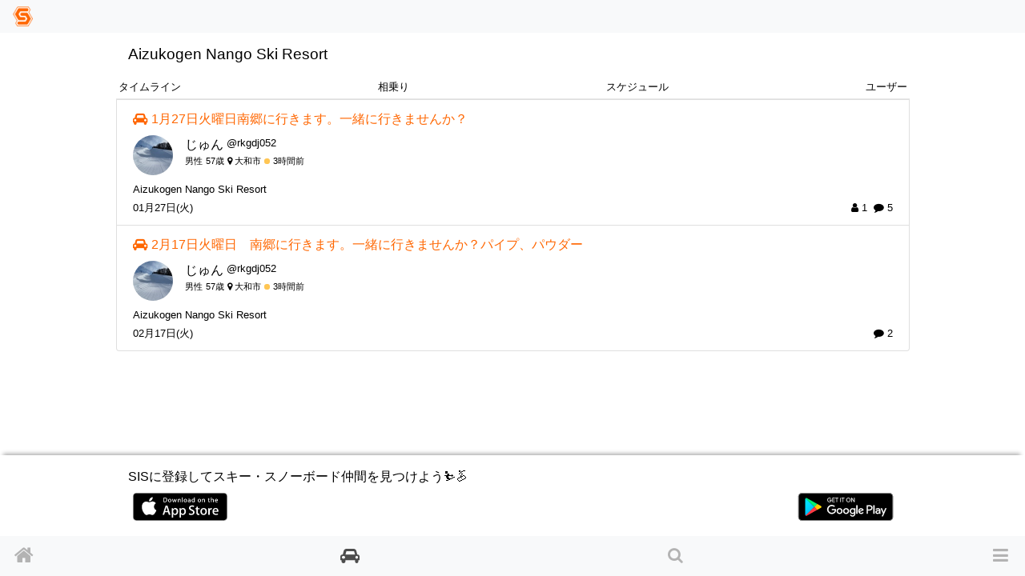

--- FILE ---
content_type: text/html; charset=utf-8
request_url: https://www.singinthesnow.net/ride_shares/drives/gelandes/Aizukogen%20Nango%20Ski%20Resort
body_size: 6532
content:
<!DOCTYPE html><html lang='ja'><head><script async='' data-ad-client='ca-pub-6966797141547602' src='https://pagead2.googlesyndication.com/pagead/js/adsbygoogle.js'></script><script async='' src='https://www.googletagmanager.com/gtag/js?id=AW-1039389023'></script>
<script>
  window.dataLayer = window.dataLayer || [];
  function gtag(){dataLayer.push(arguments);}
  gtag('js', new Date());
  gtag('config', 'AW-1039389023');
  
  // Twitterピクセルコード
  !function(e,t,n,s,u,a){e.twq||(s=e.twq=function(){s.exe?s.exe.apply(s,arguments):s.queue.push(arguments); },s.version='1.1',s.queue=[],u=t.createElement(n),u.async=!0,u.src='https://static.ads-twitter.com/uwt.js',
  a=t.getElementsByTagName(n)[0],a.parentNode.insertBefore(u,a))}(window,document,'script');
  twq('config','o55fm');
</script><noscript><img height='1' src='https://www.facebook.com/tr?id=2463168007285025&amp;ev=PageView&amp;noscript=1' style='display:none' width='1'></noscript><title>Aizukogen Nango Ski Resortのスキー、スノーボード相乗り | スキー・スノーボードコミュニティ SIS</title><link href="https://www.singinthesnow.net/ride_shares/drives/gelandes/Aizukogen%20Nango%20Ski%20Resort" rel="canonical" /><meta charset="utf-8">
<meta name="description" content="Aizukogen Nango Ski Resort行きのスキー、スノーボードの相乗り募集一覧ページ・掲示板。 車を出せる人による同乗者募集のリスト"><meta name="csrf-param" content="authenticity_token" />
<meta name="csrf-token" content="RupUXUvvm5Q0SzwkDwCSEeIMz7s5H2CjTQCibTcpt1c/dwwDnrG31ac+7kTSIoaTvaP7WDwUOzd8fcve8liisg==" /><script type="application/ld+json" data-turbolinks-track="reload">{"type":"WebSite","name":"スキー・スノーボードコミュニティ SIS","url":"https://www.singinthesnow.net/","@context":"https://schema.org","@type":"WebSite"}</script><script type="application/ld+json" data-turbolinks-track="reload">{"type":"BreadcrumbList","itemListElement":[{"position":1,"name":"スキー・スノーボードコミュニティ SIS","item":"https://www.singinthesnow.net/","@type":"ListItem"},{"position":2,"name":"相乗り","item":"https://www.singinthesnow.net/ride_shares","@type":"ListItem"},{"position":3,"name":"相乗り | 乗せたい","item":"https://www.singinthesnow.net/ride_shares/drives","@type":"ListItem"},{"position":3,"name":"相乗り | 乗りたい","item":"https://www.singinthesnow.net/ride_shares/rides","@type":"ListItem"},{"position":5,"name":"Aizukogen Nango Ski Resortのスキー、スノーボード相乗り","item":"https://www.singinthesnow.net/ride_shares/drives/gelandes/Aizukogen%20Nango%20Ski%20Resort","@type":"ListItem"}],"@context":"https://schema.org","@type":"BreadcrumbList"}</script><meta content='width=device-width, initial-scale=1.0, shrink-to-fit=no, maximum-scale=1.0, user-scalable=no' name='viewport'><meta content='ride_shares' name='controller_name'><meta content='gelande_index' name='action_name'><meta content='e4318k9kat1rrcgo8gxa5s5vtz62bv' name='facebook-domain-verification'><link rel="alternate" hreflang="x-default" href="https://www.singinthesnow.net/ride_shares/drives/gelandes/Aizukogen%20Nango%20Ski%20Resort"></link><link rel="alternate" hreflang="en" href="https://www.singinthesnow.net/ride_shares/drives/gelandes/Aizukogen%20Nango%20Ski%20Resort?hl=en"></link><link rel="alternate" hreflang="ja" href="https://www.singinthesnow.net/ride_shares/drives/gelandes/Aizukogen%20Nango%20Ski%20Resort?hl=ja"></link><link href='/apple-touch-icon-57x57.png' rel='apple-touch-icon-precomosed' sizes='57x57' type='image/png'><link href='/apple-touch-icon-76x76.png' rel='apple-touch-icon-precomosed' sizes='76x76' type='image/png'><link href='/apple-touch-icon-72x72.png' rel='apple-touch-icon-precomosed' sizes='72x72' type='image/png'><link href='/apple-touch-icon-114x114.png' rel='apple-touch-icon-precomosed' sizes='114x114' type='image/png'><link href='/apple-touch-icon-120x120.png' rel='apple-touch-icon-precomosed' sizes='120x120' type='image/png'><link href='/apple-touch-icon-144x144.png' rel='apple-touch-icon-precomosed' sizes='144x144' type='image/png'><link href='/apple-touch-icon-152x152.png' rel='apple-touch-icon-precomosed' sizes='152x152' type='image/png'><link href='/apple-touch-icon-180x180.png' rel='apple-touch-icon-precomosed' sizes='180x180' type='image/png'><link href='/apple-touch-icon-57x57.png' rel='apple-touch-icon' sizes='57x57' type='image/png'><link href='/apple-touch-icon-72x72.png' rel='apple-touch-icon' sizes='72x72' type='image/png'><link href='/apple-touch-icon-76x76.png' rel='apple-touch-icon' sizes='76x76' type='image/png'><link href='/apple-touch-icon-114x114.png' rel='apple-touch-icon' sizes='114x114' type='image/png'><link href='/apple-touch-icon-120x120.png' rel='apple-touch-icon' sizes='120x120' type='image/png'><link href='/apple-touch-icon-144x144.png' rel='apple-touch-icon' sizes='144x144' type='image/png'><link href='/apple-touch-icon-152x152.png' rel='apple-touch-icon' sizes='152x152' type='image/png'><link href='/apple-touch-icon-180x180.png' rel='apple-touch-icon' sizes='180x180' type='image/png'><meta content='スキー・スノーボードコミュニティ SIS' property='og:site_name'><meta content='225536097468679' property='fb:app_id'><meta content='app-id=1456704688' name='apple-itunes-app'><meta content='1456704688' name='al:ios:app_store_id'><meta content='スキー・スノーボードコミュニティ SIS' name='al:ios:app_name'><meta content='net.digitalsquad.sis' name='al:android:package'><meta content='スキー・スノーボードコミュニティ SIS' name='al:android:app_name'><meta content='@SINGINTHESNOW' name='twitter:site'><meta content='JP' name='twitter:app:country'><meta content='スキー・スノーボードコミュニティ SIS' name='twitter:app:name:iphone'><meta content='1456704688' name='twitter:app:id:iphone'><meta content='スキー・スノーボードコミュニティ SIS' name='twitter:app:name:googleplay'><meta content='net.digitalsquad.sis' name='twitter:app:id:googleplay'><meta content='Aizukogen Nango Ski Resortのスキー、スノーボード相乗り | スキー・スノーボードコミュニティ SIS' property='og:title'><meta content='website' property='og:type'><meta content='https://www.singinthesnow.net/ride_shares/drives/gelandes/Aizukogen%20Nango%20Ski%20Resort' property='og:url'><meta content='スキー・スノーボードコミュニティSING IN THE SNOWはスキー・スノーボード仲間を作るためのコミュニティ。仲間の検索や、相乗り・グループ・イベントなどのコンテンツがあります。' property='og:description'><meta content='https://cdn.singinthesnow.net/app/assets/images/simbol.png' property='og:image'><meta content='456' property='og:image:width'><meta content='458' property='og:image:height'><meta content='app' name='twitter:card'><meta content='Aizukogen Nango Ski Resortのスキー、スノーボード相乗り | スキー・スノーボードコミュニティ SIS' name='twitter:title'><meta content='https://cdn.singinthesnow.net/app/assets/images/simbol.png' name='twitter:image'><meta content='104962760' name='twitter:creator:id'><script crossorigin='anonymous' src='https://kit.fontawesome.com/a6120fd6fe.js'></script>
<link rel="stylesheet" media="all" href="/assets/application-3a45237e04dbd8d92f390b92e0270441035ed2dfe69ebb5be7e0869242acf7b4.css" data-turbolinks-track="reload" /><link href='https://fonts.googleapis.com' rel='preconnect'><link href='https://fonts.googleapis.com/css2?family=Material+Symbols+Outlined:opsz,wght,FILL,GRAD@20..48,100..700,0..1,-50..200' rel='stylesheet'><link crossorigin='' href='https://fonts.gstatic.com' rel='preconnect'><link href='https://fonts.googleapis.com/css?family=Material+Icons' rel='stylesheet'><link rel="stylesheet" media="screen" href="/assets/non-app-f09c5e1e16b34aa9002008790975428914f65cf319e55bade33389139f4da116.css" /><link rel="stylesheet" media="screen" href="/assets/dark-76446658edc4db7b78a7b612f8da392bfa631714c549017272f53aed1dbfc479.css" /><link rel="stylesheet" media="screen" href="/assets/visitors-9b95b1f7c8df7c07df272818ddfaa2ea6a65f978ea94a491e710a3764505a8b5.css" /><style>
  @media (max-width: 320px) {
    #gelande-nav .nav-link-sm {
      font-size: 0.6em;
      padding: 3px ;
    }
  }
  
  @media only screen and (min-device-width: 390px) {
    #gelande-nav .nav-link-sm {
      font-size: 0.8em;
      padding-left: 3px;
      padding-right: 3px;
    }
  }
  @media only screen and (max-device-width: 320px) {
    #gelande-nav .nav-link-sm {
      font-size: 0.6em;
      padding-left: 2px;
      padding-right: 2px;
    }
  }
</style>
<script src="/assets/application-9352ed6da372ccc2fe6d810dcdff33c30ec90354db692853ddb4e0c7ff109dee.js" data-turbolinks-track="reload"></script><script src="https://cdn.jsdelivr.net/npm/js-cookie@2/src/js.cookie.min.js"></script><script src='https://js.stripe.com/v3/'></script>
<script src='https://cdn.jsdelivr.net/npm/vanilla-lazyload@12.4.0/dist/lazyload.min.js'></script>
<script>
  const showAdvertisement = async function(elementId = '#advertisement'){
    const response = await fetch(`/advertisement.js`)
    .then((response)=> {
      return response.text();
    })
    .then((html)=> {
      $(elementId).prepend(html)
      var lazyLoadInstance = new LazyLoad({ elements_selector: ".lazy" });
lazyLoadInstance.update();

    });
  }
</script>
<script src="/assets/advertisements-fc7e4cf9f0ca63f2e9eb75f100ee8936dd5a922f289c426ef8e97d3d17f9a482.js"></script></head><body id='ride_shares_gelande_index'><main id='main'><div class='spinner' id='whole-spinner'></div><div class='container'><h1 id='content-title'>Aizukogen Nango Ski Resort</h1></div><nav class='nav d-flex justify-content-between mt-1' id='gelande-nav' role='tablist'><a class="nav-item nav-link nav-link-sm link-inherit" role="tab" href="/gelandes/%E4%BC%9A%E6%B4%A5%E9%AB%98%E5%8E%9F%E5%8D%97%E9%83%B7%E3%82%B9%E3%82%AD%E3%83%BC%E5%A0%B4">タイムライン</a><a class="nav-item nav-link nav-link-sm link-inherit" role="tab" title="Aizukogen Nango Ski Resortのスキー、スノーボード相乗り" href="/ride_shares/gelandes/%E4%BC%9A%E6%B4%A5%E9%AB%98%E5%8E%9F%E5%8D%97%E9%83%B7%E3%82%B9%E3%82%AD%E3%83%BC%E5%A0%B4">相乗り</a><a class="nav-item nav-link nav-link-sm link-inherit" role="tab" href="/gelandes/%E4%BC%9A%E6%B4%A5%E9%AB%98%E5%8E%9F%E5%8D%97%E9%83%B7%E3%82%B9%E3%82%AD%E3%83%BC%E5%A0%B4/schedules">スケジュール</a><a class="nav-item nav-link nav-link-sm link-inherit" role="tab" href="/gelandes/%E4%BC%9A%E6%B4%A5%E9%AB%98%E5%8E%9F%E5%8D%97%E9%83%B7%E3%82%B9%E3%82%AD%E3%83%BC%E5%A0%B4/users">ユーザー</a></nav><div class='endless'><li class='list-group-item' data-date='2026-01-27'><div class='d-flex justify-content-between justify-content-between-list'><div><a class="d-flex flex-row justify-content-between" href="/ride_shares/drives/21512"><div><span class='mr-1 icon'><i class="fa fa-car"></i></span>1月27日火曜日南郷に行きます。一緒に行きませんか？</div></a></div><div></div></div><a class="link-inherit d-block my-2" href="/@rkgdj052"><div class='d-grid user-header-sum'><div><div class="user-avator-wrapper"><img class="user-avator lazy" height="50px" width="50px" data-src="https://cdn.singinthesnow.net/users/10582/images/avator_5A19372B-88C3-4F90-B869-9466EAD976D3.jpeg" src="" /></div></div><div><div class='d-flex justify-content-start'><div class='mr-1'>じゅん</div><div class='user-account-id'>@rkgdj052</div></div><div class='font-07em'><span class='mr-1'>男性</span><span class='mr-1'>57歳</span><span class='mr-1'><i class="fa fa-map-marker"></i> 大和市</span><span class='mr-1'><span class="last-access-icon last-access-24hours "></span></span><span class='mr-1'>3時間前</span><span class='mr-1'></span></div></div></div></a><div class='d-flex'><span class='list-summary'><span class='mr-2'><a class="link-inherit" href="/ride_shares/drives/gelandes/Aizukogen%20Nango%20Ski%20Resort">Aizukogen Nango Ski Resort</a></span></span></div><div class='d-flex justify-content-between mt-1 list-summary'><span>01月27日(火)</span><span><i class="fa fa-user "></i> 1<i class="fa fa-comment ml-2"></i> 5</span></div></li><li class='list-group-item' data-date='2026-02-17'><div class='d-flex justify-content-between justify-content-between-list'><div><a class="d-flex flex-row justify-content-between" href="/ride_shares/drives/21523"><div><span class='mr-1 icon'><i class="fa fa-car"></i></span>2月17日火曜日　南郷に行きます。一緒に行きませんか？パイプ、パウダー</div></a></div><div></div></div><a class="link-inherit d-block my-2" href="/@rkgdj052"><div class='d-grid user-header-sum'><div><div class="user-avator-wrapper"><img class="user-avator lazy" height="50px" width="50px" data-src="https://cdn.singinthesnow.net/users/10582/images/avator_5A19372B-88C3-4F90-B869-9466EAD976D3.jpeg" src="" /></div></div><div><div class='d-flex justify-content-start'><div class='mr-1'>じゅん</div><div class='user-account-id'>@rkgdj052</div></div><div class='font-07em'><span class='mr-1'>男性</span><span class='mr-1'>57歳</span><span class='mr-1'><i class="fa fa-map-marker"></i> 大和市</span><span class='mr-1'><span class="last-access-icon last-access-24hours "></span></span><span class='mr-1'>3時間前</span><span class='mr-1'></span></div></div></div></a><div class='d-flex'><span class='list-summary'><span class='mr-2'><a class="link-inherit" href="/ride_shares/drives/gelandes/Aizukogen%20Nango%20Ski%20Resort">Aizukogen Nango Ski Resort</a></span></span></div><div class='d-flex justify-content-between mt-1 list-summary'><span>02月17日(火)</span><span><i class="fa fa-comment ml-2"></i> 2</span></div></li></div><div id='ride_shares_gelande_index_'><div class='pagination'></div></div>
</main><footer id='shared-footer'><p class='text-center m-1' id='copyright'><a id="ds-logo" class="link-inherit text-hidden my-1" href="https://digital-squad.net/">DIGITAL SQUAD</a>&copy; DIGITAL SQUAD Co.,Ltd.</p><p class='center-one-line m-1 p-default'><span><a class="link-inherit" href="/privacy">プライバシーポリシー</a><a class="ml-3 link-inherit" href="/rules">利用規約</a><a class="ml-3 link-inherit" href="/advertising">SIS広告</a><a class="ml-3 link-inherit" href="/specified_commercial_transactions_act">特定商取引法に基づく表示</a></span></p></footer><div class='w-100' id='for-visitor'><div id='for-visitor-inner'>SISに登録してスキー・スノーボード仲間を見つけよう⛷️🏂<div class='my-2 d-flex justify-content-between'><a target="_blank" href="/app?platform=ios"><img width="120px" height="35px" class="app-store" src="/assets/app/app-store-25178aeef6eb6b83b96f5f2d004eda3bffbb37122de64afbaef7107b384a4132.svg" /></a><a target="_blank" href="/app?platform=android"><img width="120px" height="35px" class="app-store" src="/assets/app/google-play-00ff1bb43d0a271618cd1f626e0530c4e9efb344058b85744e569306c93ecc42.svg" /></a></div><div class='mt-1'></div></div></div><nav class='navbar fixed-top navbar-light bg-light' id='header-nav'><a class="nav-brand" href="/"><img height="25" width="25" src="/assets/simbol-8a54d50e0c61fdbfc0590d3c24ed66527e44185cc29f30bfc06bb06f3a540765.png" /></a></nav><div class='bottom-drawer fixed-bottom bg-light' data-content-id='' id='bottom-drawer' style='display: none'><button class='btn btn-block btn-sm btn-clear' id='drawer-toggler' onClick='toggleBottomDrawer()'><div class='drawer-toggler-icon'></div></button><div class='bottom-drawer-content' id='bottom-drawer-content'></div></div><div class='fixed-bottom' id='content-hider' onClick='hideBottomDrawer()'></div><div id='bottom-nav-wrap'></div><nav class='navbar fixed-bottom navbar-light bg-light' id='bottom-nav'><div class='fixed-bottom d-flex flex-row justify-content-between bg-light' id='bottom-buttons'><a title="スキー・スノーボードコミュニティ SIS" class="nav-icon icon-home" id="home-nav" href="/"><i class="fa fa-home"></i></a><a title="相乗り" class="nav-icon-current icon-car" id="ride-shares-nav" href="/ride_shares"><i class="fa fa-car"></i></a><a title="スキー・スノーボード仲間検索" class="nav-icon icon-search" id="users-nav" href="/users/search"><i class="fa fa-search"></i></a><button aria-controls='nav-main' aria-expanded='false' aria-label='Toggle navigation' class='navbar-toggler nav-icon' data-target='#nav-main' data-toggle='collapse' id='menu' type='button'><i class="fa fa-bars"></i></button></div><div class='collapse navbar-collapse' id='nav-main'><ul class='navbar-nav mr-auto mt-2 mt-md-0'><a class="nav-link link-nav-main link-nav-main-nosub" href="/users/sign_in"><i class="fa fa-sign-in"></i> ログイン・ユーザー登録</a><a class="nav-link link-nav-main link-nav-main-nosub" href="/ride_shares"><i class="fa fa-car"></i> スキー・スノーボード相乗り</a><a class="nav-link link-nav-main link-nav-main-nosub" href="/users/search"><i class="fa fa-search"></i> スキー・スノーボード仲間をさがす</a><li class='nav-item d-flex justify-content-between'><a class="d-block nav-link link-nav-main link-nav-main-nosub link-inherit nowrap" href="/lift_tickets"><i class="fa fa-ticket"></i> 割引リフト券</a></li><li class='nav-item'><a class="nav-link link-nav-main link-nav-main-nosub link-inherit" data-turbolinks="false" href="/contact"><i class="fa fa-envelope"></i> お問い合わせ</a></li><a class="dropdown-item link-nav-sub" href="/privacy">プライバシーポリシー</a><a class="dropdown-item link-nav-sub" href="/rules">利用規約</a></ul></div></nav><noscript>JavaScriptを有効にして下さい</noscript><script>
  var loadNextPage = function(){
    var scrollToUp = false;
    var loadMargin = 150;
    if($('#ride_shares_gelande_index_ > .pagination').length){
      $(window).scroll(function(){
        url = $("#ride_shares_gelande_index_ > .pagination").find('.endless-next').attr('href');
        if (url){
          nextUrlMatch = url.search(window.location.pathname);
          if(scrollToUp){
            // 上に追加する場合
            let currentPosition = $(window).scrollTop();
            // var loadContent = currentPosition != 0 && currentPosition - loadMargin < 0;
            var loadContent = currentPosition - loadMargin < 0;
          }else{
            // 下に追加する場合
            var loadContent = $(window).scrollTop() > 0 && nextUrlMatch > -1 && url && $(window).scrollTop() > $(document).height() - $(window).height() - loadMargin;
          }
          if (loadContent) {
            $('#whole-spinner').show()
            $('#ride_shares_gelande_index_ > .pagination').html('')
            $.getScript(url);
          };
        };
      });
      return $(window).scroll();
    };
  };
  
  $( document ).ready(function() {
    loadNextPage();
  });
</script>
<script>
  var myLazyLoad = new LazyLoad({elements_selector: ".lazy"});
</script>
<script src='https://www.gstatic.com/firebasejs/7.5.2/firebase-app.js'></script>
<script src='https://www.gstatic.com/firebasejs/7.5.2/firebase-analytics.js'></script>
<script>
  var firebaseConfig = {
    apiKey: "AIzaSyCWGVRSrXggpvv_fn7AfZCSISCBJHk85fI",
    authDomain: "sis-app-and-web.firebaseapp.com",
    databaseURL: "https://sis-app-and-web.firebaseio.com",
    projectId: "sis-app-and-web",
    storageBucket: "sis-app-and-web.appspot.com",
    messagingSenderId: "433052658016",
    appId: "1:433052658016:web:7134a09564d2a337465605",
    measurementId: "G-41NDMB5Q9L"
  };
  firebase.initializeApp(firebaseConfig);
  firebase.analytics().logEvent('page_view');
</script>
</body></html>

--- FILE ---
content_type: text/html; charset=utf-8
request_url: https://www.google.com/recaptcha/api2/aframe
body_size: 152
content:
<!DOCTYPE HTML><html><head><meta http-equiv="content-type" content="text/html; charset=UTF-8"></head><body><script nonce="-9p37B9DcdI9ldwZwJXZdg">/** Anti-fraud and anti-abuse applications only. See google.com/recaptcha */ try{var clients={'sodar':'https://pagead2.googlesyndication.com/pagead/sodar?'};window.addEventListener("message",function(a){try{if(a.source===window.parent){var b=JSON.parse(a.data);var c=clients[b['id']];if(c){var d=document.createElement('img');d.src=c+b['params']+'&rc='+(localStorage.getItem("rc::a")?sessionStorage.getItem("rc::b"):"");window.document.body.appendChild(d);sessionStorage.setItem("rc::e",parseInt(sessionStorage.getItem("rc::e")||0)+1);localStorage.setItem("rc::h",'1769086675902');}}}catch(b){}});window.parent.postMessage("_grecaptcha_ready", "*");}catch(b){}</script></body></html>